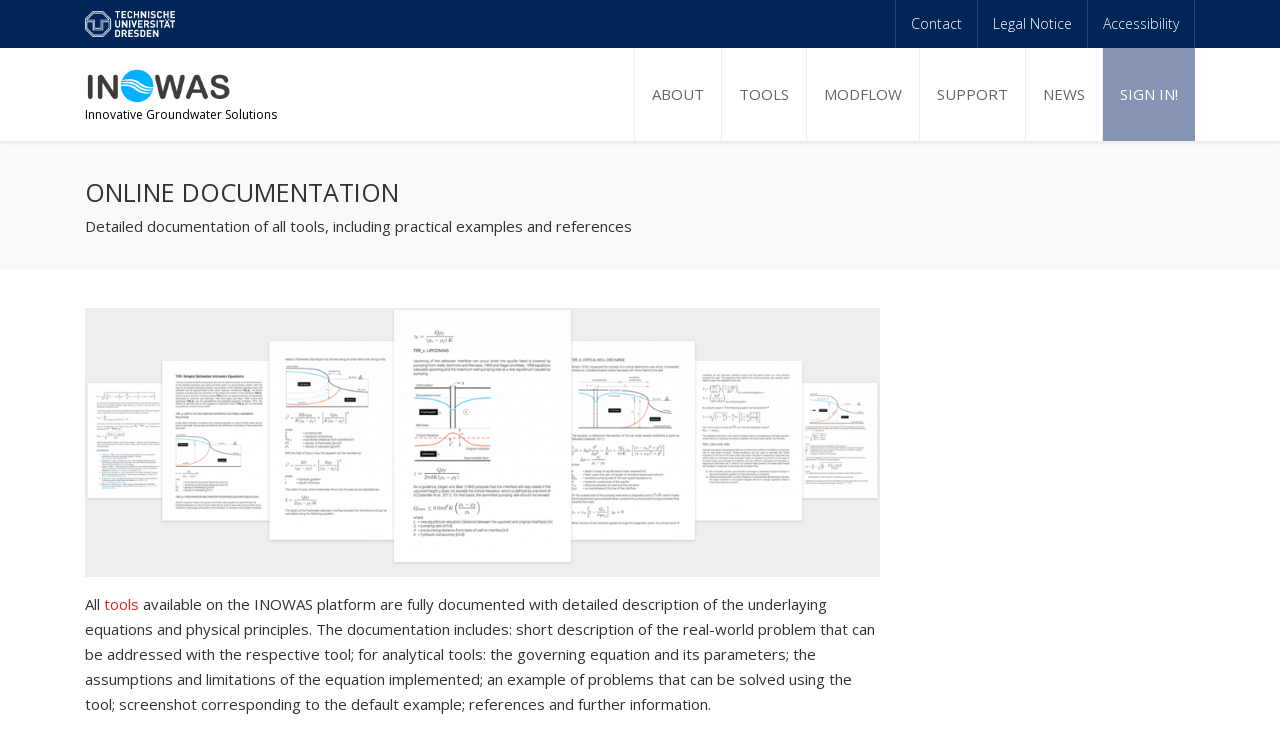

--- FILE ---
content_type: text/html; charset=UTF-8
request_url: https://www.inowas.com/documentation/
body_size: 9270
content:
<!DOCTYPE html>
<html lang="en-US">
<head>
<meta charset="UTF-8">
<meta name="viewport" content="width=device-width, initial-scale=1">
<link rel="profile" href="http://gmpg.org/xfn/11">
<title>Online documentation &#8211; INOWAS</title>
<meta name='robots' content='max-image-preview:large' />
<link rel='dns-prefetch' href='//fonts.googleapis.com' />
<link rel="alternate" type="application/rss+xml" title="INOWAS &raquo; Feed" href="https://www.inowas.com/feed/" />
<link rel="alternate" type="application/rss+xml" title="INOWAS &raquo; Comments Feed" href="https://www.inowas.com/comments/feed/" />
<script type="text/javascript">
/* <![CDATA[ */
window._wpemojiSettings = {"baseUrl":"https:\/\/s.w.org\/images\/core\/emoji\/14.0.0\/72x72\/","ext":".png","svgUrl":"https:\/\/s.w.org\/images\/core\/emoji\/14.0.0\/svg\/","svgExt":".svg","source":{"concatemoji":"https:\/\/www.inowas.com\/wp-includes\/js\/wp-emoji-release.min.js?ver=6.4.7"}};
/*! This file is auto-generated */
!function(i,n){var o,s,e;function c(e){try{var t={supportTests:e,timestamp:(new Date).valueOf()};sessionStorage.setItem(o,JSON.stringify(t))}catch(e){}}function p(e,t,n){e.clearRect(0,0,e.canvas.width,e.canvas.height),e.fillText(t,0,0);var t=new Uint32Array(e.getImageData(0,0,e.canvas.width,e.canvas.height).data),r=(e.clearRect(0,0,e.canvas.width,e.canvas.height),e.fillText(n,0,0),new Uint32Array(e.getImageData(0,0,e.canvas.width,e.canvas.height).data));return t.every(function(e,t){return e===r[t]})}function u(e,t,n){switch(t){case"flag":return n(e,"\ud83c\udff3\ufe0f\u200d\u26a7\ufe0f","\ud83c\udff3\ufe0f\u200b\u26a7\ufe0f")?!1:!n(e,"\ud83c\uddfa\ud83c\uddf3","\ud83c\uddfa\u200b\ud83c\uddf3")&&!n(e,"\ud83c\udff4\udb40\udc67\udb40\udc62\udb40\udc65\udb40\udc6e\udb40\udc67\udb40\udc7f","\ud83c\udff4\u200b\udb40\udc67\u200b\udb40\udc62\u200b\udb40\udc65\u200b\udb40\udc6e\u200b\udb40\udc67\u200b\udb40\udc7f");case"emoji":return!n(e,"\ud83e\udef1\ud83c\udffb\u200d\ud83e\udef2\ud83c\udfff","\ud83e\udef1\ud83c\udffb\u200b\ud83e\udef2\ud83c\udfff")}return!1}function f(e,t,n){var r="undefined"!=typeof WorkerGlobalScope&&self instanceof WorkerGlobalScope?new OffscreenCanvas(300,150):i.createElement("canvas"),a=r.getContext("2d",{willReadFrequently:!0}),o=(a.textBaseline="top",a.font="600 32px Arial",{});return e.forEach(function(e){o[e]=t(a,e,n)}),o}function t(e){var t=i.createElement("script");t.src=e,t.defer=!0,i.head.appendChild(t)}"undefined"!=typeof Promise&&(o="wpEmojiSettingsSupports",s=["flag","emoji"],n.supports={everything:!0,everythingExceptFlag:!0},e=new Promise(function(e){i.addEventListener("DOMContentLoaded",e,{once:!0})}),new Promise(function(t){var n=function(){try{var e=JSON.parse(sessionStorage.getItem(o));if("object"==typeof e&&"number"==typeof e.timestamp&&(new Date).valueOf()<e.timestamp+604800&&"object"==typeof e.supportTests)return e.supportTests}catch(e){}return null}();if(!n){if("undefined"!=typeof Worker&&"undefined"!=typeof OffscreenCanvas&&"undefined"!=typeof URL&&URL.createObjectURL&&"undefined"!=typeof Blob)try{var e="postMessage("+f.toString()+"("+[JSON.stringify(s),u.toString(),p.toString()].join(",")+"));",r=new Blob([e],{type:"text/javascript"}),a=new Worker(URL.createObjectURL(r),{name:"wpTestEmojiSupports"});return void(a.onmessage=function(e){c(n=e.data),a.terminate(),t(n)})}catch(e){}c(n=f(s,u,p))}t(n)}).then(function(e){for(var t in e)n.supports[t]=e[t],n.supports.everything=n.supports.everything&&n.supports[t],"flag"!==t&&(n.supports.everythingExceptFlag=n.supports.everythingExceptFlag&&n.supports[t]);n.supports.everythingExceptFlag=n.supports.everythingExceptFlag&&!n.supports.flag,n.DOMReady=!1,n.readyCallback=function(){n.DOMReady=!0}}).then(function(){return e}).then(function(){var e;n.supports.everything||(n.readyCallback(),(e=n.source||{}).concatemoji?t(e.concatemoji):e.wpemoji&&e.twemoji&&(t(e.twemoji),t(e.wpemoji)))}))}((window,document),window._wpemojiSettings);
/* ]]> */
</script>
<style id='wp-emoji-styles-inline-css' type='text/css'>

	img.wp-smiley, img.emoji {
		display: inline !important;
		border: none !important;
		box-shadow: none !important;
		height: 1em !important;
		width: 1em !important;
		margin: 0 0.07em !important;
		vertical-align: -0.1em !important;
		background: none !important;
		padding: 0 !important;
	}
</style>
<link rel='stylesheet' id='wp-block-library-css' href='https://www.inowas.com/wp-includes/css/dist/block-library/style.min.css?ver=6.4.7' type='text/css' media='all' />
<style id='wp-block-library-theme-inline-css' type='text/css'>
.wp-block-audio figcaption{color:#555;font-size:13px;text-align:center}.is-dark-theme .wp-block-audio figcaption{color:hsla(0,0%,100%,.65)}.wp-block-audio{margin:0 0 1em}.wp-block-code{border:1px solid #ccc;border-radius:4px;font-family:Menlo,Consolas,monaco,monospace;padding:.8em 1em}.wp-block-embed figcaption{color:#555;font-size:13px;text-align:center}.is-dark-theme .wp-block-embed figcaption{color:hsla(0,0%,100%,.65)}.wp-block-embed{margin:0 0 1em}.blocks-gallery-caption{color:#555;font-size:13px;text-align:center}.is-dark-theme .blocks-gallery-caption{color:hsla(0,0%,100%,.65)}.wp-block-image figcaption{color:#555;font-size:13px;text-align:center}.is-dark-theme .wp-block-image figcaption{color:hsla(0,0%,100%,.65)}.wp-block-image{margin:0 0 1em}.wp-block-pullquote{border-bottom:4px solid;border-top:4px solid;color:currentColor;margin-bottom:1.75em}.wp-block-pullquote cite,.wp-block-pullquote footer,.wp-block-pullquote__citation{color:currentColor;font-size:.8125em;font-style:normal;text-transform:uppercase}.wp-block-quote{border-left:.25em solid;margin:0 0 1.75em;padding-left:1em}.wp-block-quote cite,.wp-block-quote footer{color:currentColor;font-size:.8125em;font-style:normal;position:relative}.wp-block-quote.has-text-align-right{border-left:none;border-right:.25em solid;padding-left:0;padding-right:1em}.wp-block-quote.has-text-align-center{border:none;padding-left:0}.wp-block-quote.is-large,.wp-block-quote.is-style-large,.wp-block-quote.is-style-plain{border:none}.wp-block-search .wp-block-search__label{font-weight:700}.wp-block-search__button{border:1px solid #ccc;padding:.375em .625em}:where(.wp-block-group.has-background){padding:1.25em 2.375em}.wp-block-separator.has-css-opacity{opacity:.4}.wp-block-separator{border:none;border-bottom:2px solid;margin-left:auto;margin-right:auto}.wp-block-separator.has-alpha-channel-opacity{opacity:1}.wp-block-separator:not(.is-style-wide):not(.is-style-dots){width:100px}.wp-block-separator.has-background:not(.is-style-dots){border-bottom:none;height:1px}.wp-block-separator.has-background:not(.is-style-wide):not(.is-style-dots){height:2px}.wp-block-table{margin:0 0 1em}.wp-block-table td,.wp-block-table th{word-break:normal}.wp-block-table figcaption{color:#555;font-size:13px;text-align:center}.is-dark-theme .wp-block-table figcaption{color:hsla(0,0%,100%,.65)}.wp-block-video figcaption{color:#555;font-size:13px;text-align:center}.is-dark-theme .wp-block-video figcaption{color:hsla(0,0%,100%,.65)}.wp-block-video{margin:0 0 1em}.wp-block-template-part.has-background{margin-bottom:0;margin-top:0;padding:1.25em 2.375em}
</style>
<style id='classic-theme-styles-inline-css' type='text/css'>
/*! This file is auto-generated */
.wp-block-button__link{color:#fff;background-color:#32373c;border-radius:9999px;box-shadow:none;text-decoration:none;padding:calc(.667em + 2px) calc(1.333em + 2px);font-size:1.125em}.wp-block-file__button{background:#32373c;color:#fff;text-decoration:none}
</style>
<style id='global-styles-inline-css' type='text/css'>
body{--wp--preset--color--black: #000000;--wp--preset--color--cyan-bluish-gray: #abb8c3;--wp--preset--color--white: #ffffff;--wp--preset--color--pale-pink: #f78da7;--wp--preset--color--vivid-red: #cf2e2e;--wp--preset--color--luminous-vivid-orange: #ff6900;--wp--preset--color--luminous-vivid-amber: #fcb900;--wp--preset--color--light-green-cyan: #7bdcb5;--wp--preset--color--vivid-green-cyan: #00d084;--wp--preset--color--pale-cyan-blue: #8ed1fc;--wp--preset--color--vivid-cyan-blue: #0693e3;--wp--preset--color--vivid-purple: #9b51e0;--wp--preset--gradient--vivid-cyan-blue-to-vivid-purple: linear-gradient(135deg,rgba(6,147,227,1) 0%,rgb(155,81,224) 100%);--wp--preset--gradient--light-green-cyan-to-vivid-green-cyan: linear-gradient(135deg,rgb(122,220,180) 0%,rgb(0,208,130) 100%);--wp--preset--gradient--luminous-vivid-amber-to-luminous-vivid-orange: linear-gradient(135deg,rgba(252,185,0,1) 0%,rgba(255,105,0,1) 100%);--wp--preset--gradient--luminous-vivid-orange-to-vivid-red: linear-gradient(135deg,rgba(255,105,0,1) 0%,rgb(207,46,46) 100%);--wp--preset--gradient--very-light-gray-to-cyan-bluish-gray: linear-gradient(135deg,rgb(238,238,238) 0%,rgb(169,184,195) 100%);--wp--preset--gradient--cool-to-warm-spectrum: linear-gradient(135deg,rgb(74,234,220) 0%,rgb(151,120,209) 20%,rgb(207,42,186) 40%,rgb(238,44,130) 60%,rgb(251,105,98) 80%,rgb(254,248,76) 100%);--wp--preset--gradient--blush-light-purple: linear-gradient(135deg,rgb(255,206,236) 0%,rgb(152,150,240) 100%);--wp--preset--gradient--blush-bordeaux: linear-gradient(135deg,rgb(254,205,165) 0%,rgb(254,45,45) 50%,rgb(107,0,62) 100%);--wp--preset--gradient--luminous-dusk: linear-gradient(135deg,rgb(255,203,112) 0%,rgb(199,81,192) 50%,rgb(65,88,208) 100%);--wp--preset--gradient--pale-ocean: linear-gradient(135deg,rgb(255,245,203) 0%,rgb(182,227,212) 50%,rgb(51,167,181) 100%);--wp--preset--gradient--electric-grass: linear-gradient(135deg,rgb(202,248,128) 0%,rgb(113,206,126) 100%);--wp--preset--gradient--midnight: linear-gradient(135deg,rgb(2,3,129) 0%,rgb(40,116,252) 100%);--wp--preset--font-size--small: 13px;--wp--preset--font-size--medium: 20px;--wp--preset--font-size--large: 36px;--wp--preset--font-size--x-large: 42px;--wp--preset--spacing--20: 0.44rem;--wp--preset--spacing--30: 0.67rem;--wp--preset--spacing--40: 1rem;--wp--preset--spacing--50: 1.5rem;--wp--preset--spacing--60: 2.25rem;--wp--preset--spacing--70: 3.38rem;--wp--preset--spacing--80: 5.06rem;--wp--preset--shadow--natural: 6px 6px 9px rgba(0, 0, 0, 0.2);--wp--preset--shadow--deep: 12px 12px 50px rgba(0, 0, 0, 0.4);--wp--preset--shadow--sharp: 6px 6px 0px rgba(0, 0, 0, 0.2);--wp--preset--shadow--outlined: 6px 6px 0px -3px rgba(255, 255, 255, 1), 6px 6px rgba(0, 0, 0, 1);--wp--preset--shadow--crisp: 6px 6px 0px rgba(0, 0, 0, 1);}:where(.is-layout-flex){gap: 0.5em;}:where(.is-layout-grid){gap: 0.5em;}body .is-layout-flow > .alignleft{float: left;margin-inline-start: 0;margin-inline-end: 2em;}body .is-layout-flow > .alignright{float: right;margin-inline-start: 2em;margin-inline-end: 0;}body .is-layout-flow > .aligncenter{margin-left: auto !important;margin-right: auto !important;}body .is-layout-constrained > .alignleft{float: left;margin-inline-start: 0;margin-inline-end: 2em;}body .is-layout-constrained > .alignright{float: right;margin-inline-start: 2em;margin-inline-end: 0;}body .is-layout-constrained > .aligncenter{margin-left: auto !important;margin-right: auto !important;}body .is-layout-constrained > :where(:not(.alignleft):not(.alignright):not(.alignfull)){max-width: var(--wp--style--global--content-size);margin-left: auto !important;margin-right: auto !important;}body .is-layout-constrained > .alignwide{max-width: var(--wp--style--global--wide-size);}body .is-layout-flex{display: flex;}body .is-layout-flex{flex-wrap: wrap;align-items: center;}body .is-layout-flex > *{margin: 0;}body .is-layout-grid{display: grid;}body .is-layout-grid > *{margin: 0;}:where(.wp-block-columns.is-layout-flex){gap: 2em;}:where(.wp-block-columns.is-layout-grid){gap: 2em;}:where(.wp-block-post-template.is-layout-flex){gap: 1.25em;}:where(.wp-block-post-template.is-layout-grid){gap: 1.25em;}.has-black-color{color: var(--wp--preset--color--black) !important;}.has-cyan-bluish-gray-color{color: var(--wp--preset--color--cyan-bluish-gray) !important;}.has-white-color{color: var(--wp--preset--color--white) !important;}.has-pale-pink-color{color: var(--wp--preset--color--pale-pink) !important;}.has-vivid-red-color{color: var(--wp--preset--color--vivid-red) !important;}.has-luminous-vivid-orange-color{color: var(--wp--preset--color--luminous-vivid-orange) !important;}.has-luminous-vivid-amber-color{color: var(--wp--preset--color--luminous-vivid-amber) !important;}.has-light-green-cyan-color{color: var(--wp--preset--color--light-green-cyan) !important;}.has-vivid-green-cyan-color{color: var(--wp--preset--color--vivid-green-cyan) !important;}.has-pale-cyan-blue-color{color: var(--wp--preset--color--pale-cyan-blue) !important;}.has-vivid-cyan-blue-color{color: var(--wp--preset--color--vivid-cyan-blue) !important;}.has-vivid-purple-color{color: var(--wp--preset--color--vivid-purple) !important;}.has-black-background-color{background-color: var(--wp--preset--color--black) !important;}.has-cyan-bluish-gray-background-color{background-color: var(--wp--preset--color--cyan-bluish-gray) !important;}.has-white-background-color{background-color: var(--wp--preset--color--white) !important;}.has-pale-pink-background-color{background-color: var(--wp--preset--color--pale-pink) !important;}.has-vivid-red-background-color{background-color: var(--wp--preset--color--vivid-red) !important;}.has-luminous-vivid-orange-background-color{background-color: var(--wp--preset--color--luminous-vivid-orange) !important;}.has-luminous-vivid-amber-background-color{background-color: var(--wp--preset--color--luminous-vivid-amber) !important;}.has-light-green-cyan-background-color{background-color: var(--wp--preset--color--light-green-cyan) !important;}.has-vivid-green-cyan-background-color{background-color: var(--wp--preset--color--vivid-green-cyan) !important;}.has-pale-cyan-blue-background-color{background-color: var(--wp--preset--color--pale-cyan-blue) !important;}.has-vivid-cyan-blue-background-color{background-color: var(--wp--preset--color--vivid-cyan-blue) !important;}.has-vivid-purple-background-color{background-color: var(--wp--preset--color--vivid-purple) !important;}.has-black-border-color{border-color: var(--wp--preset--color--black) !important;}.has-cyan-bluish-gray-border-color{border-color: var(--wp--preset--color--cyan-bluish-gray) !important;}.has-white-border-color{border-color: var(--wp--preset--color--white) !important;}.has-pale-pink-border-color{border-color: var(--wp--preset--color--pale-pink) !important;}.has-vivid-red-border-color{border-color: var(--wp--preset--color--vivid-red) !important;}.has-luminous-vivid-orange-border-color{border-color: var(--wp--preset--color--luminous-vivid-orange) !important;}.has-luminous-vivid-amber-border-color{border-color: var(--wp--preset--color--luminous-vivid-amber) !important;}.has-light-green-cyan-border-color{border-color: var(--wp--preset--color--light-green-cyan) !important;}.has-vivid-green-cyan-border-color{border-color: var(--wp--preset--color--vivid-green-cyan) !important;}.has-pale-cyan-blue-border-color{border-color: var(--wp--preset--color--pale-cyan-blue) !important;}.has-vivid-cyan-blue-border-color{border-color: var(--wp--preset--color--vivid-cyan-blue) !important;}.has-vivid-purple-border-color{border-color: var(--wp--preset--color--vivid-purple) !important;}.has-vivid-cyan-blue-to-vivid-purple-gradient-background{background: var(--wp--preset--gradient--vivid-cyan-blue-to-vivid-purple) !important;}.has-light-green-cyan-to-vivid-green-cyan-gradient-background{background: var(--wp--preset--gradient--light-green-cyan-to-vivid-green-cyan) !important;}.has-luminous-vivid-amber-to-luminous-vivid-orange-gradient-background{background: var(--wp--preset--gradient--luminous-vivid-amber-to-luminous-vivid-orange) !important;}.has-luminous-vivid-orange-to-vivid-red-gradient-background{background: var(--wp--preset--gradient--luminous-vivid-orange-to-vivid-red) !important;}.has-very-light-gray-to-cyan-bluish-gray-gradient-background{background: var(--wp--preset--gradient--very-light-gray-to-cyan-bluish-gray) !important;}.has-cool-to-warm-spectrum-gradient-background{background: var(--wp--preset--gradient--cool-to-warm-spectrum) !important;}.has-blush-light-purple-gradient-background{background: var(--wp--preset--gradient--blush-light-purple) !important;}.has-blush-bordeaux-gradient-background{background: var(--wp--preset--gradient--blush-bordeaux) !important;}.has-luminous-dusk-gradient-background{background: var(--wp--preset--gradient--luminous-dusk) !important;}.has-pale-ocean-gradient-background{background: var(--wp--preset--gradient--pale-ocean) !important;}.has-electric-grass-gradient-background{background: var(--wp--preset--gradient--electric-grass) !important;}.has-midnight-gradient-background{background: var(--wp--preset--gradient--midnight) !important;}.has-small-font-size{font-size: var(--wp--preset--font-size--small) !important;}.has-medium-font-size{font-size: var(--wp--preset--font-size--medium) !important;}.has-large-font-size{font-size: var(--wp--preset--font-size--large) !important;}.has-x-large-font-size{font-size: var(--wp--preset--font-size--x-large) !important;}
.wp-block-navigation a:where(:not(.wp-element-button)){color: inherit;}
:where(.wp-block-post-template.is-layout-flex){gap: 1.25em;}:where(.wp-block-post-template.is-layout-grid){gap: 1.25em;}
:where(.wp-block-columns.is-layout-flex){gap: 2em;}:where(.wp-block-columns.is-layout-grid){gap: 2em;}
.wp-block-pullquote{font-size: 1.5em;line-height: 1.6;}
</style>
<link rel='stylesheet' id='onepress-fonts-css' href='https://fonts.googleapis.com/css?family=Raleway%3A400%2C500%2C600%2C700%2C300%2C100%2C800%2C900%7COpen+Sans%3A400%2C300%2C300italic%2C400italic%2C600%2C600italic%2C700%2C700italic&#038;subset=latin%2Clatin-ext&#038;display=swap&#038;ver=2.3.6' type='text/css' media='all' />
<link rel='stylesheet' id='onepress-animate-css' href='https://www.inowas.com/wp-content/themes/onepress/assets/css/animate.min.css?ver=2.3.6' type='text/css' media='all' />
<link rel='stylesheet' id='onepress-fa-css' href='https://www.inowas.com/wp-content/themes/onepress/assets/fontawesome-v6/css/all.min.css?ver=6.5.1' type='text/css' media='all' />
<link rel='stylesheet' id='onepress-fa-shims-css' href='https://www.inowas.com/wp-content/themes/onepress/assets/fontawesome-v6/css/v4-shims.min.css?ver=6.5.1' type='text/css' media='all' />
<link rel='stylesheet' id='onepress-bootstrap-css' href='https://www.inowas.com/wp-content/themes/onepress/assets/css/bootstrap.min.css?ver=2.3.6' type='text/css' media='all' />
<link rel='stylesheet' id='onepress-style-css' href='https://www.inowas.com/wp-content/themes/onepress/style.css?ver=6.4.7' type='text/css' media='all' />
<style id='onepress-style-inline-css' type='text/css'>
.site-logo-div img{height:35px;width:auto}#main .video-section section.hero-slideshow-wrapper{background:transparent}.hero-slideshow-wrapper:after{position:absolute;top:0px;left:0px;width:100%;height:100%;background-color:rgba(10,10,10,0);display:block;content:""}#parallax-hero .jarallax-container .parallax-bg:before{background-color:rgba(10,10,10,0)}.body-desktop .parallax-hero .hero-slideshow-wrapper:after{display:none!important}#parallax-hero>.parallax-bg::before{background-color:rgba(10,10,10,0);opacity:1}.body-desktop .parallax-hero .hero-slideshow-wrapper:after{display:none!important}a,.screen-reader-text:hover,.screen-reader-text:active,.screen-reader-text:focus,.header-social a,.onepress-menu a:hover,.onepress-menu ul li a:hover,.onepress-menu li.onepress-current-item>a,.onepress-menu ul li.current-menu-item>a,.onepress-menu>li a.menu-actived,.onepress-menu.onepress-menu-mobile li.onepress-current-item>a,.site-footer a,.site-footer .footer-social a:hover,.site-footer .btt a:hover,.highlight,#comments .comment .comment-wrapper .comment-meta .comment-time:hover,#comments .comment .comment-wrapper .comment-meta .comment-reply-link:hover,#comments .comment .comment-wrapper .comment-meta .comment-edit-link:hover,.btn-theme-primary-outline,.sidebar .widget a:hover,.section-services .service-item .service-image i,.counter_item .counter__number,.team-member .member-thumb .member-profile a:hover,.icon-background-default{color:#dd2727}input[type="reset"],input[type="submit"],input[type="submit"],input[type="reset"]:hover,input[type="submit"]:hover,input[type="submit"]:hover .nav-links a:hover,.btn-theme-primary,.btn-theme-primary-outline:hover,.section-testimonials .card-theme-primary,.woocommerce #respond input#submit,.woocommerce a.button,.woocommerce button.button,.woocommerce input.button,.woocommerce button.button.alt,.pirate-forms-submit-button,.pirate-forms-submit-button:hover,input[type="reset"],input[type="submit"],input[type="submit"],.pirate-forms-submit-button,.contact-form div.wpforms-container-full .wpforms-form .wpforms-submit,.contact-form div.wpforms-container-full .wpforms-form .wpforms-submit:hover,.nav-links a:hover,.nav-links a.current,.nav-links .page-numbers:hover,.nav-links .page-numbers.current{background:#dd2727}.btn-theme-primary-outline,.btn-theme-primary-outline:hover,.pricing__item:hover,.section-testimonials .card-theme-primary,.entry-content blockquote{border-color:#dd2727}.onepress-menu>li>a{color:#fcfcfc}#nav-toggle span,#nav-toggle span::before,#nav-toggle span::after,#nav-toggle.nav-is-visible span::before,#nav-toggle.nav-is-visible span::after{background:#e0e0e0}#footer-widgets{background-color:#222222}#footer-widgets .widget-title{color:#bbbbbb}#footer-widgets .sidebar .widget a{color:#ffffff}.gallery-carousel .g-item{padding:0px 2px}.gallery-carousel-wrap{margin-left:-2px;margin-right:-2px}.gallery-grid .g-item,.gallery-masonry .g-item .inner{padding:2px}.gallery-grid-wrap,.gallery-masonry-wrap{margin-left:-2px;margin-right:-2px}.gallery-justified-wrap{margin-left:-5px;margin-right:-5px}.bgimage-team{background-image:url("https://www.inowas.com/wp-content/uploads/2019/03/t05_thumb.jpg")}.section-services{background-color:rgba(0,48,93,1)}.section-team{background-color:rgba(0,0,0,0.85)}
</style>
<link rel='stylesheet' id='onepress-gallery-lightgallery-css' href='https://www.inowas.com/wp-content/themes/onepress/assets/css/lightgallery.css?ver=6.4.7' type='text/css' media='all' />
<link rel='stylesheet' id='onepress-child-style-css' href='https://www.inowas.com/wp-content/themes/onepress-child-master/style.css?ver=6.4.7' type='text/css' media='all' />
<link rel='stylesheet' id='onepress-plus-style-css' href='https://www.inowas.com/wp-content/plugins/onepress-plus/onepress-plus.css?ver=2.3.8' type='text/css' media='all' />
<link rel='stylesheet' id='wp-typo-google-font-css' href='https://fonts.googleapis.com/css?family=Open+Sans%3A400%2C700%2C700i&#038;subset=cyrillic%2Ccyrillic-ext%2Cgreek%2Cgreek-ext%2Chebrew%2Clatin%2Clatin-ext%2Cvietnamese&#038;display=swap&#038;ver=6.4.7' type='text/css' media='all' />
<script type="text/javascript" src="https://www.inowas.com/wp-includes/js/jquery/jquery.min.js?ver=3.7.1" id="jquery-core-js"></script>
<script type="text/javascript" src="https://www.inowas.com/wp-includes/js/jquery/jquery-migrate.min.js?ver=3.4.1" id="jquery-migrate-js"></script>
<link rel="https://api.w.org/" href="https://www.inowas.com/wp-json/" /><link rel="alternate" type="application/json" href="https://www.inowas.com/wp-json/wp/v2/pages/1506" /><link rel="EditURI" type="application/rsd+xml" title="RSD" href="https://www.inowas.com/xmlrpc.php?rsd" />
<meta name="generator" content="WordPress 6.4.7" />
<link rel="canonical" href="https://www.inowas.com/documentation/" />
<link rel='shortlink' href='https://www.inowas.com/?p=1506' />
<link rel="alternate" type="application/json+oembed" href="https://www.inowas.com/wp-json/oembed/1.0/embed?url=https%3A%2F%2Fwww.inowas.com%2Fdocumentation%2F" />
<link rel="alternate" type="text/xml+oembed" href="https://www.inowas.com/wp-json/oembed/1.0/embed?url=https%3A%2F%2Fwww.inowas.com%2Fdocumentation%2F&#038;format=xml" />
    
    <script type="text/javascript">
        var ajaxurl = 'https://www.inowas.com/wp-admin/admin-ajax.php';
    </script>
<link rel="icon" href="https://www.inowas.com/wp-content/uploads/2021/10/favivon.png" sizes="32x32" />
<link rel="icon" href="https://www.inowas.com/wp-content/uploads/2021/10/favivon.png" sizes="192x192" />
<link rel="apple-touch-icon" href="https://www.inowas.com/wp-content/uploads/2021/10/favivon.png" />
<meta name="msapplication-TileImage" content="https://www.inowas.com/wp-content/uploads/2021/10/favivon.png" />
<style class="wp-typography-print-styles" type="text/css">
body, body p { 
	font-style: normal;
 } 
  
  
  
 .hero__content .hero-large-text, .hero__content .hcl2-content h1, .hero__content .hcl2-content h2, .hero__content .hcl2-content h3 { 
	font-family: "Open Sans";
	color: #000000;
	font-style: normal;
 } 
  
  
 
</style></head>

<body class="page-template-default page page-id-1506 wp-custom-logo group-blog site-header-sticky">
<div id="page" class="hfeed site">
	<a class="skip-link screen-reader-text" href="#content">Skip to content</a>
	<div id="header-section" class="h-on-top no-transparent">		<header id="masthead" class="site-header header-contained is-sticky no-scroll no-t h-on-top" role="banner">
            <div class="tud-header bg-blue">
				<div class="row">
					<div class="col-sm-12">
						<div class="table">
						<a id="tud-branding" href="https://tu-dresden.de/" target="_blank"><span class="show-for-sr">TU Dresden</span></a>
						<nav role="navigation" class="top-navigation">
														<div id="header-widget-area" class="chw-widget-area widget-area" role="complementary">
								<div class="chw-widget"><div class="menu-top-menu-container"><ul id="menu-top-menu" class="menu"><li id="menu-item-4074" class="menu-item menu-item-type-post_type menu-item-object-page menu-item-4074"><a href="https://www.inowas.com/contact/">Contact</a></li>
<li id="menu-item-4159" class="menu-item menu-item-type-post_type menu-item-object-page menu-item-4159"><a href="https://www.inowas.com/imprint/">Legal Notice</a></li>
<li id="menu-item-4160" class="menu-item menu-item-type-post_type menu-item-object-page menu-item-4160"><a href="https://www.inowas.com/declaration-on-accessibility/">Accessibility</a></li>
</ul></div></div>								</div>
												</nav>
						</div>
					</div>
				</div>
            </div>
			<div class="container">
				<div class="site-branding">
				<div class="site-brand-inner has-logo-img has-desc"><div class="site-logo-div"><a href="https://www.inowas.com/" class="custom-logo-link  no-t-logo" rel="home" itemprop="url"><img width="801" height="192" src="https://www.inowas.com/wp-content/uploads/2019/11/Logo_INOWAS_2019-1.png" class="custom-logo" alt="INOWAS" itemprop="logo" decoding="async" srcset="https://www.inowas.com/wp-content/uploads/2019/11/Logo_INOWAS_2019-1.png 801w, https://www.inowas.com/wp-content/uploads/2019/11/Logo_INOWAS_2019-1-300x72.png 300w, https://www.inowas.com/wp-content/uploads/2019/11/Logo_INOWAS_2019-1-768x184.png 768w" sizes="(max-width: 801px) 100vw, 801px" /></a></div><p class="site-description">Innovative Groundwater Solutions</p></div>				</div>
				<div class="header-right-wrapper">
					<a href="#0" id="nav-toggle">Menu<span></span></a>
					<nav id="site-navigation" class="main-navigation" role="navigation">
						<ul class="onepress-menu">
							<li id="menu-item-4273" class="menu-item menu-item-type-post_type menu-item-object-page menu-item-has-children menu-item-4273"><a href="https://www.inowas.com/about/">About</a>
<ul class="sub-menu">
	<li id="menu-item-4287" class="menu-item menu-item-type-post_type menu-item-object-page menu-item-4287"><a href="https://www.inowas.com/about/">About us</a></li>
	<li id="menu-item-3786" class="menu-item menu-item-type-post_type menu-item-object-page menu-item-3786"><a href="https://www.inowas.com/releases/">Software releases</a></li>
	<li id="menu-item-3888" class="menu-item menu-item-type-post_type menu-item-object-page menu-item-3888"><a href="https://www.inowas.com/references/">Publications</a></li>
	<li id="menu-item-4344" class="menu-item menu-item-type-post_type menu-item-object-page menu-item-4344"><a href="https://www.inowas.com/projects/">Projects</a></li>
	<li id="menu-item-4744" class="menu-item menu-item-type-custom menu-item-object-custom menu-item-4744"><a href="https://inowas.com/wp-content/uploads/Flyer_INOWAS.pdf">Download flyer</a></li>
</ul>
</li>
<li id="menu-item-28" class="menu-item menu-item-type-custom menu-item-object-custom menu-item-28"><a href="https://inowas.com/category/tools/">Tools</a></li>
<li id="menu-item-4654" class="menu-item menu-item-type-post_type menu-item-object-page menu-item-4654"><a href="https://www.inowas.com/modflow/">MODFLOW</a></li>
<li id="menu-item-3892" class="menu-item menu-item-type-custom menu-item-object-custom menu-item-has-children menu-item-3892"><a href="https://inowas.com/#support">Support</a>
<ul class="sub-menu">
	<li id="menu-item-4335" class="menu-item menu-item-type-taxonomy menu-item-object-category menu-item-4335"><a href="https://www.inowas.com/category/tutorials/">Tutorials</a></li>
	<li id="menu-item-4633" class="menu-item menu-item-type-taxonomy menu-item-object-category menu-item-4633"><a href="https://www.inowas.com/category/modflow-examples/">MODFLOW examples</a></li>
	<li id="menu-item-3923" class="menu-item menu-item-type-post_type menu-item-object-page menu-item-3923"><a href="https://www.inowas.com/training-courses/">Training courses</a></li>
	<li id="menu-item-3924" class="menu-item menu-item-type-post_type menu-item-object-page menu-item-3924"><a href="https://www.inowas.com/online-seminars/">Online seminars</a></li>
	<li id="menu-item-4657" class="menu-item menu-item-type-post_type menu-item-object-page menu-item-4657"><a href="https://www.inowas.com/mar/">What is MAR?</a></li>
	<li id="menu-item-3926" class="menu-item menu-item-type-post_type menu-item-object-page menu-item-3926"><a href="https://www.inowas.com/faq/">FAQ</a></li>
</ul>
</li>
<li id="menu-item-31" class="menu-item menu-item-type-custom menu-item-object-custom menu-item-31"><a href="https://inowas.com/news/">News</a></li>
<li id="menu-item-2094" class="menu-item menu-item-type-custom menu-item-object-custom menu-item-2094"><a href="https://dss.inowas.com">Sign in!</a></li>
						</ul>
					</nav>
					
				</div>
			</div>
		</header>
		</div>					<div class="page-header">
				<div class="container">
					<h1 class="entry-title">Online documentation</h1><div class="entry-tagline"><p>Detailed documentation of all tools, including practical examples and references</p>
 <a href="https://www.inowas.com/documentation/" class="wp-block-read-more" title="Read More">Read More</a></div>				</div>
			</div>
					<div id="content" class="site-content">
        		<div id="content-inside" class="container no-sidebar">
			<div id="primary" class="content-area">
				<main id="main" class="site-main" role="main">

					
						
<article id="post-1506" class="post-1506 page type-page status-publish hentry">
	<header class="entry-header">
			</header>

	<div class="entry-content">
		
<figure class="wp-block-image"><img decoding="async" width="1024" height="347" src="http://inowas.webspace.tu-dresden.de/wp-content/uploads/2018/05/documentation-image-AYMow-1024x347.png" alt="" class="wp-image-1683" srcset="https://www.inowas.com/wp-content/uploads/2018/05/documentation-image-AYMow-1024x347.png 1024w, https://www.inowas.com/wp-content/uploads/2018/05/documentation-image-AYMow-300x102.png 300w, https://www.inowas.com/wp-content/uploads/2018/05/documentation-image-AYMow-768x261.png 768w, https://www.inowas.com/wp-content/uploads/2018/05/documentation-image-AYMow.png 1238w" sizes="(max-width: 1024px) 100vw, 1024px" /></figure>



<p>All <a href="http://inowas.webspace.tu-dresden.de/category/tools/">tools</a> available on the INOWAS platform are fully documented with detailed description of the underlaying equations and physical principles. The documentation includes: short description of the real-world problem that can be addressed with the respective tool; for analytical tools: the governing equation and its parameters; the assumptions and limitations of the equation implemented; an example of problems that can be solved using the tool; screenshot corresponding to the default example; references and further information.</p>
			</div>
</article>


						
					
				</main>
			</div>

            
		</div>
	</div>

	<footer id="colophon" class="site-footer" role="contentinfo">
					<div id="footer-widgets" class="footer-widgets section-padding ">
				<div class="container">
					<div class="row">
														<div id="footer-1" class="col-md-6 col-sm-12 footer-column widget-area sidebar" role="complementary">
																	</div>
																<div id="footer-2" class="col-md-2 col-sm-12 footer-column widget-area sidebar" role="complementary">
									<aside id="media_image-5" class="footer-widget widget widget_media_image"><h2 class="widget-title">Funded by:</h2><a href="https://www.bmbf.de"><img width="925" height="467" src="https://www.inowas.com/wp-content/uploads/2018/10/BMBF-Logo_en_white.png" class="image wp-image-2295  attachment-full size-full" alt="" style="max-width: 100%; height: auto;" decoding="async" loading="lazy" srcset="https://www.inowas.com/wp-content/uploads/2018/10/BMBF-Logo_en_white.png 925w, https://www.inowas.com/wp-content/uploads/2018/10/BMBF-Logo_en_white-300x150.png 300w, https://www.inowas.com/wp-content/uploads/2018/10/BMBF-Logo_en_white-768x388.png 768w" sizes="(max-width: 925px) 100vw, 925px" /></a></aside>								</div>
																<div id="footer-3" class="col-md-2 col-sm-12 footer-column widget-area sidebar" role="complementary">
									<aside id="media_image-7" class="footer-widget widget widget_media_image"><h2 class="widget-title">Powered by:</h2><a href="https://tu-dresden.de"><img width="266" height="77" src="https://www.inowas.com/wp-content/uploads/2018/10/TU_Logo_WS_266.png" class="image wp-image-2294  attachment-full size-full" alt="" style="max-width: 100%; height: auto;" decoding="async" loading="lazy" /></a></aside>								</div>
																<div id="footer-4" class="col-md-2 col-sm-12 footer-column widget-area sidebar" role="complementary">
									<aside id="media_image-8" class="footer-widget widget widget_media_image"><h2 class="widget-title">Developed by:</h2><a href="https://tu-dresden.de/uw/inowas"><img width="200" height="47" src="https://www.inowas.com/wp-content/uploads/2021/10/inowas_logo-300x71.png" class="image wp-image-3665  attachment-200x47 size-200x47" alt="" style="max-width: 100%; height: auto;" title="Developed by:" decoding="async" loading="lazy" srcset="https://www.inowas.com/wp-content/uploads/2021/10/inowas_logo-300x71.png 300w, https://www.inowas.com/wp-content/uploads/2021/10/inowas_logo-1024x243.png 1024w, https://www.inowas.com/wp-content/uploads/2021/10/inowas_logo-768x182.png 768w, https://www.inowas.com/wp-content/uploads/2021/10/inowas_logo.png 1252w" sizes="(max-width: 200px) 100vw, 200px" /></a></aside>								</div>
													</div>
				</div>
			</div>
				
		<div class="site-info">
			<div class="container">
									<div class="btt">
						<a class="back-to-top" href="#page" title="Back To Top"><i class="fa fa-angle-double-up wow flash" data-wow-duration="2s"></i></a>
					</div>
									
		<div class="bottom-footer row">
			<div class="col-sm-12 col-md-3 about">
				<a id="logo-bottom" target=”_blank” href="https://tu-dresden.de/">
					<span class="show-for-sr">TU Dresden</span>
				</a>
			</div>
			<div class="col-sm-12 col-md-9 legals">
										<div id="footer-widget-area" class="cfw-widget-area widget-area" role="complementary">
						<div class="cfw-widget"><form role="search" method="get" class="search-form" action="https://www.inowas.com/">
				<label>
					<span class="screen-reader-text">Search for:</span>
					<input type="search" class="search-field" placeholder="Search &hellip;" value="" name="s" />
				</label>
				<input type="submit" class="search-submit" value="Search" />
			</form></div><div class="cfw-widget"><div class="menu-secondary-container"><ul id="menu-secondary" class="menu"><li id="menu-item-4662" class="menu-item menu-item-type-post_type menu-item-object-page menu-item-4662"><a href="https://www.inowas.com/contact/">Contact</a></li>
<li id="menu-item-3473" class="menu-item menu-item-type-post_type menu-item-object-page menu-item-3473"><a href="https://www.inowas.com/imprint/">Legal notice and data protection</a></li>
<li id="menu-item-3472" class="menu-item menu-item-type-post_type menu-item-object-page menu-item-3472"><a href="https://www.inowas.com/declaration-on-accessibility/">Accessibility</a></li>
</ul></div></div>						</div>
							</div>
		</div>

		<div class="row justify-content-md-center">
			Copyright &copy; 2025 INOWAS			| CC BY-SA 4.0 <a target=”_blank” href="https://creativecommons.org/licenses/by-sa/4.0/" style="padding: 0 0 0 1rem;"><img src="https://inowas.com/wp-content/uploads/88x31.png" /></a> </div>
						</div>
		</div>

	</footer>
	</div>


<script type="text/javascript" src="https://www.inowas.com/wp-content/themes/onepress/assets/js/owl.carousel.min.js?ver=2.3.6" id="onepress-gallery-carousel-js"></script>
<script type="text/javascript" id="onepress-theme-js-extra">
/* <![CDATA[ */
var onepress_js_settings = {"onepress_disable_animation":"","onepress_disable_sticky_header":"0","onepress_vertical_align_menu":"","hero_animation":"flipInX","hero_speed":"5000","hero_fade":"750","submenu_width":"0","hero_duration":"5000","hero_disable_preload":"","disabled_google_font":"","is_home":"","gallery_enable":"1","is_rtl":"","parallax_speed":"0.5"};
/* ]]> */
</script>
<script type="text/javascript" src="https://www.inowas.com/wp-content/themes/onepress/assets/js/theme-all.min.js?ver=2.3.6" id="onepress-theme-js"></script>
<script type="text/javascript" src="https://www.inowas.com/wp-content/plugins/onepress-plus/assets/js/slider.js?ver=6.4.7" id="onepress-plus-slider-js"></script>
<script type="text/javascript" id="onepress-plus-js-extra">
/* <![CDATA[ */
var OnePress_Plus = {"ajax_url":"https:\/\/www.inowas.com\/wp-admin\/admin-ajax.php","browser_warning":" Your browser does not support the video tag. I suggest you upgrade your browser."};
/* ]]> */
</script>
<script type="text/javascript" src="https://www.inowas.com/wp-content/plugins/onepress-plus/assets/js/onepress-plus.js?ver=2.3.8" id="onepress-plus-js"></script>

</body>
</html>


--- FILE ---
content_type: text/css
request_url: https://www.inowas.com/wp-content/themes/onepress-child-master/style.css?ver=6.4.7
body_size: 4200
content:
/*
 Theme Name:   OnePress Child
 Theme URI:    https://www.famethemes.com
 Description:  OnePress sample child theme
 Author:       FameThemes
 Author URI:   https://www.famethemes.com
 Template:     onepress
 Version:      1.0.0
 Tags:         light, dark, two-columns, right-sidebar, responsive-layout, accessibility-ready
 Text Domain:  onepress-child
*/

/*------------------------------
	RESET
--------------------------------*/
html {
	font-size: 15px;
	-webkit-text-size-adjust:100%;
  }
body {
	-webkit-font-smoothing: antialiased;
	-moz-osx-font-smoothing: grayscale;
}

/*------------------------------
	TYPOGRAPHY
------------------------------*/
@font-face {
    font-family: 'TUD-Iconfont';
    font-style: normal;
    font-weight: 300;
    src:
      local('TUD-Iconfont-Light'),
      url('assets/fonts/TUD-Iconfont-Light.woff') 
        format('woff');
  }
body, button, input, select, textarea, pre {
	color: #333333;
	font-family: "Open Sans TUD","Open Sans",OpenSans,Helvetica,Arial,sans-serif;
	font-size: 15px;
	font-weight: 400;
	line-height: 1.7;
}
p {
	margin-bottom: 3rem;
	font-size: inherit;
	line-height: 1.7;
	text-rendering: auto;
}
pre {
	background-color: #EEEEEE;
	border-radius: 0;
}
li {
	font-size: .9375rem;
	line-height: 1.6;
	word-wrap: break-word;
}


/*------------------------------
	LINKS
------------------------------*/
a {
    color: #DD2727;
    cursor: pointer;
    background-color: transparent;
}
a:focus, a:hover {
    color: #333333;
}


/*------------------------------
	HEADINGS
------------------------------*/
h1,
h2,
h3,
h4,
h5,
h6 {
  font-family: "Open Sans TUD","Open Sans",OpenSans,Helvetica,Arial,sans-serif;
}
h1 {
	font-size: 25px !important;
	font-weight: 400 !important;
	letter-spacing: 0 !important;
	margin: 2rem 0;
}
h2 {
	font-size: 22px;
	font-weight: 600;
	line-height: 1.3;
}
h3 {
	font-size: 19px;
	line-height: 1.3;
}
h4 {
	font-size: 16px;
	font-weight: 600;
	line-height: 1.3;
}
h5 {
	font-size: 15px;
	font-weight: 600;
	line-height: 1.2;
	text-transform: none;
}


/*------------------------------
	BRANDING
------------------------------*/
.site-header {
	line-height: 1.7;
	box-shadow: 0 3px 2px 0 rgb(50 50 50 / 6%);
}
.bg-blue {
	background-color: #002557;
    width: 100%;
}
/* 
.tud-header {
	padding: 0 3rem;
}
*/
.bg-blue .row {
	width: 1140px;
    margin: 0 auto;
}
header #tud-branding {
	min-height: 3rem;
    background: url(https://inowas.com/wp-content/themes/onepress-child-master/assets/images/TU_Dresden_Logo_weiss.png) no-repeat 50% 50%;
	background-position-x: 0rem;
    background-size: 6rem auto;
    width: 7rem;
	display: table-cell;
}
header #tud-branding span {
	position: absolute!important;
    width: 1px!important;
    height: 1px!important;
    padding: 0!important;
    overflow: hidden!important;
    clip: rect(0,0,0,0)!important;
    white-space: nowrap!important;
    border: 0!important;
}


/*------------------------------
NAVIGATION
------------------------------*/
.tud-header .table {
	display:table;
	margin-bottom: 0;
}
.tud-header .chw-widget-area {
	display: flex;
	align-items: center;
}
.top-navigation {
	display: table-cell;
	vertical-align: middle;
	float: right;
}
.top-navigation ul {
	border-right: 1px solid #274275;
	float: right;
	margin-bottom: 0;
}
.top-navigation li {
	display: table-cell;
	margin: 0;
	position: relative;
    text-align: center;
    white-space: nowrap;
}
.top-navigation li a {
	border-left: 1px solid #274275;
	color: #FFFFFF;
	display: table;
	font-weight: 300;
	line-height: 3.25rem;
	padding-left: 1rem;
    padding-right: 1rem;
    width: 100%;
}
/*
.top-navigation li a[href*="contact"]:after {
	content: '\2709';
}
.top-navigation li a[href*="accessibility"]:after {
	content: '\1F16F';
}
*/
.top-navigation li a:after {
	font-family: "TUD-Iconfont";
	font-size: 1.2rem;
	font-weight: 400;
	padding-left: 0.3em;
	text-decoration: none;
}
.onepress-menu li {
	border-left: 1px solid #EEEEEE;
}
.onepress-menu li a,
.onepress-menu li.current-menu-item > a,
.onepress-menu li.current-menu-item.menu-item-home > a {
	border-top-color: #EEEEEE;
	color: #666666 !important;
	font-family: "Open Sans", sans-serif;
	font-size: 1rem;
	font-weight: 400;
	letter-spacing:0;
	line-height: 6.25rem;
}
.onepress-menu > li:last-child > a {
	background-color: #8494b2;
    color: #fff !important;
	padding-right: 17px;
}
.onepress-menu > li:last-child > a:hover {
	background-color: #002557;
}
.onepress-menu a:hover {
	color: #666666;
	text-decoration: none;
}
.onepress-menu .current-menu-item.current-page-item a,
.onepress-menu .current-menu-item.menu-item-object-custom a,
.onepress-menu .menu-item-type-post_type.current-menu-item > a {
	color: #002557 !important;
	font-weight: 600;
	position: relative;
	text-decoration: none;	
}
.onepress-menu a:hover:after,
.onepress-menu a:focus:after,
.onepress-menu > a:after,
.onepress-menu .current-menu-item.current-page-item > a:after,
.onepress-menu .current-menu-item.menu-item-object-custom > a:after,
.onepress-menu .menu-item-type-post_type.current-menu-item > a:after {
	content: '';
	position: absolute;
	width: auto;
	bottom: 0;
	top: auto;
	right: 0;
	left: 0;
	height: 6px;
	background-color: #002557;
}
.onepress-menu .sub-menu a:hover:after {
	background-color: #5a7094;
}
.onepress-menu .menu-item-home a[aria-current]:after {
	height: 0 !important;
}
.onepress-menu a:focus + ul,
.onepress-menu ul:focus-within {
	display: block;
    height: initial;
    overflow: initial;
    opacity: 1;
    z-index: 99;
}
.onepress-menu li:hover > ul,
.onepress-menu a:focus + ul,
.onepress-menu ul:focus-within,
.onepress-menu li.sfHover > ul {
	border: none;
}
.onepress-menu li:hover > ul,
.onepress-menu a:focus + ul,
.onepress-menu ul.sub-menu {
	border-bottom: 1px solid #EEEEEE;
}
.onepress-menu ul.sub-menu li {
	border-right: 1px solid #EEEEEE;
}
.onepress-menu ul.sub-menu li a {
	font-size: 13px;
	font-weight: 600;
	line-height: 2rem;
	text-transform: uppercase;
}
.onepress-menu ul.sub-menu li a:hover {
	color: #002557 !important;
}
/*
.onepress-menu a:focus-visible,
#menu-secondary-menu a:focus-visible {
	outline: 2px solid #1e8cbe;
}
*/
.screen-reader-text {
	color: #085297 !important;
}

/* Mobile Navigation */
#nav-toggle {
	top: 0.5rem;
}
.onepress-menu.onepress-menu-mobile > li > a,
.onepress-menu.onepress-menu-mobile li.current-menu-item.menu-item-home > a{
	line-height: 3rem;
}



/*------------------------------
	BUTTONS
------------------------------*/

input[type="submit"],
input[type=submit],
.btn,
.btn-primary {
	border:0;
	border-radius:0;
	box-shadow: none;
	background-color: #dd2727;
	color: #ffffff !important;
	font-weight: 400;
}
.btn:hover,
.btn.btn-theme-primary:hover,
input[type=submit]:hover {
	background-color: #BF1E1E !important;
	opacity: 1;
	text-decoration: underline;
}
a.btn:after,
* a:after,
.btn:before,
* a:before {
	font-family: "TUD-Iconfont";
	font-weight: 600;
	display: inline-block;
}
.btn-secondary-outline.btn-lg:before,
.all-news .btn-theme-primary-outline:before {
	content: '\2193';
	margin-right: 0.4em;
}
.btn-theme-primary.btn-lg:before,
.section-desc p a:before {
	content: '\2192';
	margin-right: 0.4em;
}


/*------------------------------
	LAYOUT
------------------------------*/

.site-content,
.right-sidebar .content-area {
	border: 0;
}
.page-template-default.page .entry-title,
.page-template-default.page .entry-tagline,
.page-template-default.page .hentry {
	max-width: 53rem;
}
.page-header {
	border: none;
	padding: 0.3rem 0 2rem;
}
.page p,
.single p {
    margin-bottom: 30px;
}
.page-template-default.page .entry-tagline p {
	margin-bottom: 0;
}

/*	Sections */

.hero-content-style1 h2 {
	background-color: #FFFFFF;
	color: #333333;
	font-size: 1.5rem;
	font-weight: 300;
	letter-spacing: 0;
	margin-bottom: 60px;
	padding: 0.28em 0.16em 0.08em;
	text-transform: uppercase;
}
.hero-small-text {
	max-width: 870px;
	margin: auto;
}
.btn {
	font-size: 13px;
	letter-spacing: 1px;
}
.btn-lg {
	font-size: 17px;
}
.section-desc p {
    font-size: 20px;
    margin-top: 40px;
}
.section-title-area .section-subtitle {
    color: #333333;
	font-size: 1rem;
	letter-spacing: 0;
	text-transform: none;
}
.section-about .row .col-lg-3.col-sm-6 p {
        font-size: 15px !important;
    }
.section-about h3,
.section-about p {
	text-align: center;
}
.section-services .service-item .service-content p {
    color: #757575;
}
.section-inverse h2,
.section-inverse p {
    color: rgba(255 255 255 / 80%);
}
.section-about .section-desc p:nth-child(3),
.section-team .section-desc a {
	font-size: 15px;
}
.section-inverse a,
.section-inverse a:hover {
	color: #FFFFFF;
}
.section-news .blog-entry.row {
	margin: 0 auto;
}
.section-news .list-article {
	background-color: #EEEEEE;
	border: none;
	width: calc(33.33333% - 1.63333em);
	padding-top: 0;
	padding-bottom: 2.1rem;
	margin-right: 0.8rem;
	margin-bottom: -2rem;
	margin-left: 0.8rem;
}
.section-news .list-article-content .entry-excerpt,
.section-about .wp-block-read-more,
.section-services .wp-block-read-more {
	display: none;
}
.section-news .list-article-content .entry-title {
	font-weight: 400;
}
.section-news .list-article-content .entry-title a:hover {
	text-decoration: underline;
}
.section-news .list-article:last-of-type {
	border: none;
}
.section-news .list-article-meta {
	display: none;
}
.all-news {
	margin-top: 4rem;
}


/* Archives */

.archive .right-sidebar #secondary {
	display: none;
}

.archive .list-article {
	background-color: #EEEEEE;
	border: none;
	height: 95%;
	padding-bottom: 0;
}
.archive .list-article-content {
	padding: .5rem .5rem 1.5rem;
	word-wrap: break-word;
}
.archive .list-article .entry-excerpt p {
	padding-bottom: 1rem;
}
.archive .list-article .entry-title,
.archive .list-article .entry-excerpt {
	padding-left: 1rem;
	padding-right: 1rem;
}
.archive .entry-title a:hover {
	text-decoration: underline;
}
.page-template-template-fullwidth .news-box {
	background-color: #EEEEEE;
	border: none;
	height: 95%;
	padding-top: 0;
	padding-bottom: 2.1rem;
	margin-right: 0.8rem;
	margin-bottom: -2rem;
	margin-left: 0.8rem;
	margin-bottom: 1rem;
}
.section-news .list-article-thumb,
.archive .list-article-thumb {
	margin-right: 0;
}
.section-news .list-article-thumb,
.section-news .list-article-content,
.archive .list-article-thumb,
.archive .list-article-content
 {
	float: none;
}
.section-news .list-article-thumb,
.archive .list-article-thumb {
	text-align: center;
}
.section-news .list-article-thumb img.wp-post-image,
.archive .list-article-thumb img.wp-post-image {
	width: 99%;
	top: 1px;
    position: relative;
}
.wp-block-gallery {
	margin: 0 0 1em;
}
.section-news .list-article-content {
	padding: 1.5rem;
    word-wrap: break-word;
}
.section-news .entry-excerpt p, 
.archive .entry-excerpt p, 
.blog .entry-excerpt p {
	font-size: 0.9rem;
}
.news-wrapper .wp-block-post-template.is-flex-container {
	gap: 1rem;
}
.news-wrapper .wp-block-group__inner-container {
	overflow: hidden;
}
.news-box {
	padding: 0.5rem !important;
}
.news-box .wp-block-post-title {
	background-color: #EEEEEE;
	font-weight: 400;
	margin-bottom: 0;
    padding: 1rem 1rem 2rem;
}
.news-box .wp-block-post-date {
	background-color: #002557;
	color: #FFFFFF;
	display: inline-block;
	padding: 0.9rem 0.8rem 0.7rem;
	position: absolute;
	top: 7rem;
}
.wp-block-read-more {
	background-color: #EEEEEE;
	border-top: 1px solid #FFFFFF;
	font-size: .95rem;
	padding: 1rem 0;
	width: auto;
}
.news-box .wp-block-read-more {
	padding: 1rem;
}
.entry-tagline .wp-block-read-more {
	display: none;
}

article .entry-excerpt p {
	line-height: 1.4;
}
.category-tools .list-article-meta,
.category-mar-methods .list-article-meta,
.category-applications .list-article-meta,
.category-tutorials .list-article-meta,
.category-modflow_models .list-article-meta {
	display: none;
}

/* .section-news .section-content .slideInUp article {
	border: 1px solid #EEEEEE;
	float: left;
	margin-right: 30px;
} */
.client-col a img {
    filter: grayscale(1);
    opacity: 0.5;
		transition: all .5s linear;
}
.client-col a:hover img {
    filter: grayscale(0);
    opacity: 1;
}
.sidebar .widget li {
	list-style: none;
    padding: 0;
}
.sidebar.widget-area li {
    line-height: 1.2rem;
    margin-bottom: 1rem;
}
.sidebar .widget a {
    color: #DD2727;
	font-size: 0.85rem;
	text-indent: -1rem;
}
.sidebar .widget a:hover {
    color: #333333;
	text-decoration: underline;
}
.sidebar .widget ul li a:before {
    content: "\2192";
	color: #333333;
	margin-right: 0.25rem;
    margin-left: -0.25rem;
	position: absolute;
}

.sidebar .widget .widget-title {
	letter-spacing: 0;
}
p.has-background,
.wp-block-columns.has-background {
    padding: 30px;
}
span.post-date {
    display: block;
	font-size: 14px;
}
.entry-meta {
	border-bottom: 1px dotted rgba(0,37,87,.3);
	letter-spacing: 0;
	font-weight: 400;
	text-transform: none;
}
figure {
	background-color: #EEEEEE;
}
figcaption.wp-caption-text {
	font-size: 12px;
	font-style: normal;
	padding: 0.5rem;
	line-height: 1.5;
	margin: 0 !important;
}
.right-sidebar .sidebar {
	border: 1px solid #EEEEEE;
	margin-top: 2rem;
	padding: 2rem;
}

/* ICONS */

.icon-background-default {
	color:#002557;
}

/* FAQ Box */

.ewd-ufaq-faq-category-inner {
	border-top: 1px dotted #999;
}
.ewd-ufaq-faq-div {
	border-bottom: 1px dotted #999;
}
.ewd-ufaq-post-margin-symbol {
	color: #333333;
	float: right !important;
}
.ewd-ufaq-faq-title .ewd-ufaq-post-margin-symbol span {
	width: 15px;
    height: 25px;
	overflow: hidden;
}
.ewd-ufaq-faq-title .ewd-ufaq-post-margin-symbol span::before {
	font-family: "FontAwesome";
	content: "\f078";
	font-size: 1rem;
	top: -10px;
    position: relative;
}
.ewd-ufaq-faq-title {
	padding: 0.5rem 0;
}
.ewd-ufaq-faq-body {
	padding: 0 !important;
}


/* FOOTER */
.site-footer, 
#footer-widgets {
	background-color: #002557;
	color: #FFFFFF;
}
.site-footer .site-info {
	background-color: #FFFFFF;
	color:#002557;
	padding: 1rem 0;
}
/* .site-footer .site-info .tud-footer a {
	color: transparent;
} */
.site-footer .site-info .btt a {
	background-color: #46658f;
	border-radius: 0;
	opacity: .8;
    margin: 0;
    padding: 0;
    text-align: center;
    color: #fff;
	height: 3rem;
	width: 3rem;
	top: unset;
	bottom: 15px;
	transform: none;
	-webkit-transform: none;
    -moz-transform: none;
    -ms-transform: none;
    -o-transform: none;
}
.site-footer .btt a i {
	animation-name: unset;
	margin: 0 auto;
    font-size: 40px;
	transform: none;
	-webkit-transform: none;
    -moz-transform: none;
    -ms-transform: none;
    -o-transform: none;
}
.tud-footer {
	border-bottom: 1px solid #eee;
}
footer #logo-bottom {
	height: 4rem;
    background: url(./assets/images/TU_Dresden_Logo_blau_HKS41.png) no-repeat 50% 50%;
    background-size: 8rem auto;
    width: 11rem;
	display: block;
}

footer #logo-bottom span {
	position: absolute!important;
    width: 1px!important;
    height: 1px!important;
    padding: 0!important;
    overflow: hidden!important;
    clip: rect(0,0,0,0)!important;
    white-space: nowrap!important;
    border: 0!important;
}

.site-footer .site-info .cfw-widget-area a, 
.site-footer .site-info .cfw-widget-area a:focus, 
.site-footer .site-info .cfw-widget-area a:hover, 
.site-footer .site-info .cfw-widget-area a:visited {
	color: #002557;
	line-height: 4rem;
	padding: 0 1.5rem;
}
footer .bottom-footer ul {
    float: right;
}
.site-info .bottom-footer li {
	list-style: none;
	display: table-cell;
	text-align: center;
}
.footer-widgets .sidebar .widget {
    margin-bottom: 0px;
}
#footer-1 aside.widget_media_image {
    display: inline-block;
}
#footer-1 aside.widget_media_image img {
    height: 120px !important;
    width: auto;
}
.site-footer .site-info a {
    display: block;
		padding: 1rem 0;
}

/*-----------------
	MEDIA QUERIES
-------------------*/

@media (max-width:367px) {
    .site-logo-div img {
        height: 75px;
    }
}
@media (max-width:575px) {
	.section-news .list-article {
		width: 100%;
	}
    .section-services .service-item .service-content p {
        font-size: 15px;
    }
	.client-col,
	.client-col:nth-child(3n + 0){
        width: 70% !important;
    }
	footer .bottom-footer ul {
		float: initial;
	}
	.site-info .bottom-footer li {
		display: block;
	}
}
@media print, screen and (min-width: 40em) {
#tud-branding {
    width: 12rem;
}
}
@media screen and (min-width: 63.875em) {
#tud-branding {
    width: 10.5rem;
    background-position-x: 0;
}
}

--- FILE ---
content_type: text/javascript
request_url: https://www.inowas.com/wp-content/plugins/onepress-plus/assets/js/slider.js?ver=6.4.7
body_size: 756
content:
jQuery( document ).ready( function( $ ){
    $('.section-op-slider').each( function(){

        var $slider = $( this );
        var  $wrapper =  $( this ).parent();
        var h = $slider.height();
		var settings = $slider.data( 'settings' ) || {};
		
		if ('objectFit' in document.documentElement.style !== true) {
			$slider.find('.item > img').css({
				'top': '50%',
				'left': '50%',
				'transform': 'translate(-50%, -50%)',
			});
		}

        settings.items = 1;

        var owl = $slider.owlCarousel( settings );

        owl.on('changed.owl.carousel', function(event) {
            $slider.height( '' );
            h = $slider.height();
            parallax();
        });

        owl.on('initialize.owl.carousel', function(event) {
            $slider.height( '' );
            h = $slider.height( );
            parallax();
        });

        function parallax(){

            if ( ! settings.parallax ) {
                return false;
            }

            var scrolled = $(window).scrollTop();
            var o = $wrapper.offset();
            var h = $slider.height();
            // $wrapper.height( h );
            if ( scrolled >= o.top ) {

                var diff = scrolled - o.top  ;

                var sliderHeight = h - diff;
                if ( sliderHeight < 0 ) {
                    sliderHeight = 0;
                }

                var _tt = diff  / 3.5;
                $slider.css( 'transform', 'translateY('+( _tt  )+'px)' );

                var $active = $( '.owl-item.active', owl ).eq( 0 );
                var active_content_height = $active.find( '.item--content' ).height();

                var op = 1 - ( diff * 1.8 / h);

                if (  active_content_height > sliderHeight  ) {
                    op = 0;
                }

                $( '.owl-dots', $slider ).css( 'transform', 'translateY('+( - _tt  )+'px)' );

                $( '.item--content, .owl-nav, .owl-dots', $slider ).css(  {
                    'opacity': op,
                } );

            } else {

                $slider.css( 'transform', 'translateY('+( 0 )+'px)' );
                $( '.owl-dots', $slider )
                $wrapper.height( 'auto' );
                $( '.item--content, .owl-nav, .owl-dots', $slider ).css(  {
                    'opacity' :   1 ,
                }  );
            }

        }

        $(window).scroll(function(){
            parallax();
        });

        $(window).resize(function(){
            parallax();
        });

    } );


});